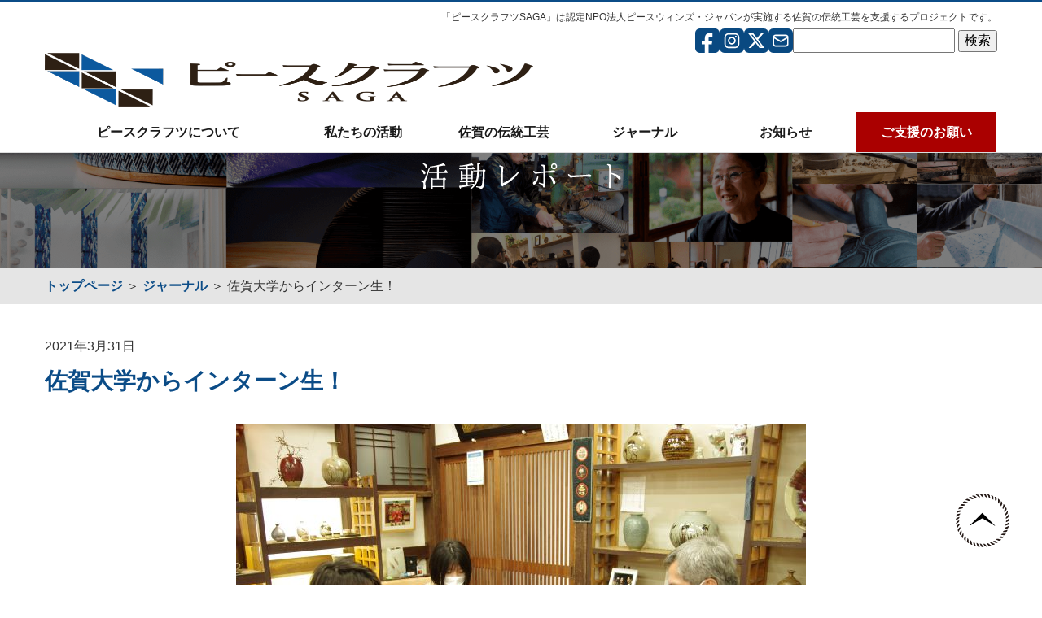

--- FILE ---
content_type: text/html; charset=UTF-8
request_url: https://crafts.peace-winds.org/2021/03/31/internship_kimurasan/
body_size: 53838
content:
<!DOCTYPE html><html lang="ja"><head><script data-no-optimize="1">var litespeed_docref=sessionStorage.getItem("litespeed_docref");litespeed_docref&&(Object.defineProperty(document,"referrer",{get:function(){return litespeed_docref}}),sessionStorage.removeItem("litespeed_docref"));</script>  <script type="litespeed/javascript">(function(w,d,s,l,i){w[l]=w[l]||[];w[l].push({'gtm.start':new Date().getTime(),event:'gtm.js'});var f=d.getElementsByTagName(s)[0],j=d.createElement(s),dl=l!='dataLayer'?'&l='+l:'';j.async=!0;j.src='https://www.googletagmanager.com/gtm.js?id='+i+dl;f.parentNode.insertBefore(j,f)})(window,document,'script','dataLayer','GTM-PG8CHTV')</script> <meta charset="UTF-8"><meta http-equiv="X-UA-Compatible" content="IE=edge"><meta name="viewport" content="width=device-width,initial-scale=1"><meta name="google-site-verification" content="tZmhW68AvSRSYEwXELgXMACu2ExSmfExK498CXwzujk" /><title>佐賀大学からインターン生！ - ピースクラフツSAGA</title><meta name="description" content="2月から3月いっぱいまで、インターンとして佐賀大学1年生の木村さんが私たちをサポートしてくれています。"/><meta name="robots" content="follow, index, max-snippet:-1, max-video-preview:-1, max-image-preview:large"/><link rel="canonical" href="https://crafts.peace-winds.org/2021/03/31/internship_kimurasan/" /><meta property="og:locale" content="ja_JP" /><meta property="og:type" content="article" /><meta property="og:title" content="佐賀大学からインターン生！ - ピースクラフツSAGA" /><meta property="og:description" content="2月から3月いっぱいまで、インターンとして佐賀大学1年生の木村さんが私たちをサポートしてくれています。" /><meta property="og:url" content="https://crafts.peace-winds.org/2021/03/31/internship_kimurasan/" /><meta property="og:site_name" content="伝統工芸の作り手と使い手を繋ぐ｜佐賀の事業者の皆さんを支援するピースクラフツ" /><meta property="article:publisher" content="https://www.facebook.com/pwj.saga" /><meta property="article:section" content="ジャーナル" /><meta property="og:image" content="https://crafts-peace-winds-org.s3.ap-northeast-1.amazonaws.com/wp-content/uploads/2021/03/29120029/IMGP9760.jpg" /><meta property="og:image:secure_url" content="https://crafts-peace-winds-org.s3.ap-northeast-1.amazonaws.com/wp-content/uploads/2021/03/29120029/IMGP9760.jpg" /><meta property="og:image:width" content="700" /><meta property="og:image:height" content="464" /><meta property="og:image:alt" content="佐賀大学からインターン生！" /><meta property="og:image:type" content="image/jpeg" /><meta property="article:published_time" content="2021-03-31T15:21:19+09:00" /><meta name="twitter:card" content="summary_large_image" /><meta name="twitter:title" content="佐賀大学からインターン生！ - ピースクラフツSAGA" /><meta name="twitter:description" content="2月から3月いっぱいまで、インターンとして佐賀大学1年生の木村さんが私たちをサポートしてくれています。" /><meta name="twitter:site" content="@peacecraftssaga" /><meta name="twitter:creator" content="@peacecraftssaga" /><meta name="twitter:image" content="https://crafts-peace-winds-org.s3.ap-northeast-1.amazonaws.com/wp-content/uploads/2021/03/29120029/IMGP9760.jpg" /><meta name="twitter:label1" content="によって書かれた" /><meta name="twitter:data1" content="wppeace-crafts" /><meta name="twitter:label2" content="読む時間" /><meta name="twitter:data2" content="一分未満" /> <script type="application/ld+json" class="rank-math-schema-pro">{"@context":"https://schema.org","@graph":[{"@type":"Place","@id":"https://crafts.peace-winds.org/#place","address":{"@type":"PostalAddress","streetAddress":"1-3-5 \u307e\u308b\u306a\u304b\u30d3\u30eb6F","addressLocality":"\u4f50\u8cc0\u5e02\u677e\u539f","addressRegion":"\u4f50\u8cc0\u770c","postalCode":"840-0831","addressCountry":"JP"}},{"@type":"Organization","@id":"https://crafts.peace-winds.org/#organization","name":"\u7279\u5b9a\u975e\u55b6\u5229\u6d3b\u52d5\u6cd5\u4eba\u30d4\u30fc\u30b9\u30a6\u30a3\u30f3\u30ba\u30fb\u30b8\u30e3\u30d1\u30f3","url":"https://crafts.peace-winds.org","sameAs":["https://www.facebook.com/pwj.saga","https://twitter.com/peacecraftssaga","https://www.instagram.com/peacecrafts_saga_pwj"],"address":{"@type":"PostalAddress","streetAddress":"1-3-5 \u307e\u308b\u306a\u304b\u30d3\u30eb6F","addressLocality":"\u4f50\u8cc0\u5e02\u677e\u539f","addressRegion":"\u4f50\u8cc0\u770c","postalCode":"840-0831","addressCountry":"JP"},"contactPoint":[{"@type":"ContactPoint","telephone":"0120-252-176","contactType":"customer support"}],"location":{"@id":"https://crafts.peace-winds.org/#place"}},{"@type":"WebSite","@id":"https://crafts.peace-winds.org/#website","url":"https://crafts.peace-winds.org","name":"\u4f1d\u7d71\u5de5\u82b8\u306e\u4f5c\u308a\u624b\u3068\u4f7f\u3044\u624b\u3092\u7e4b\u3050\uff5c\u4f50\u8cc0\u306e\u4e8b\u696d\u8005\u306e\u7686\u3055\u3093\u3092\u652f\u63f4\u3059\u308b\u30d4\u30fc\u30b9\u30af\u30e9\u30d5\u30c4","alternateName":"Peace Crafts Saga Project","publisher":{"@id":"https://crafts.peace-winds.org/#organization"},"inLanguage":"ja"},{"@type":"ImageObject","@id":"https://crafts-peace-winds-org.s3.ap-northeast-1.amazonaws.com/wp-content/uploads/2021/03/29120029/IMGP9760.jpg","url":"https://crafts-peace-winds-org.s3.ap-northeast-1.amazonaws.com/wp-content/uploads/2021/03/29120029/IMGP9760.jpg","width":"700","height":"464","inLanguage":"ja"},{"@type":"BreadcrumbList","@id":"https://crafts.peace-winds.org/2021/03/31/internship_kimurasan/#breadcrumb","itemListElement":[{"@type":"ListItem","position":"1","item":{"@id":"https://crafts.peace-winds.org","name":"\u30db\u30fc\u30e0"}},{"@type":"ListItem","position":"2","item":{"@id":"https://crafts.peace-winds.org/2021/03/31/internship_kimurasan/","name":"\u4f50\u8cc0\u5927\u5b66\u304b\u3089\u30a4\u30f3\u30bf\u30fc\u30f3\u751f\uff01"}}]},{"@type":"WebPage","@id":"https://crafts.peace-winds.org/2021/03/31/internship_kimurasan/#webpage","url":"https://crafts.peace-winds.org/2021/03/31/internship_kimurasan/","name":"\u4f50\u8cc0\u5927\u5b66\u304b\u3089\u30a4\u30f3\u30bf\u30fc\u30f3\u751f\uff01 - \u30d4\u30fc\u30b9\u30af\u30e9\u30d5\u30c4SAGA","datePublished":"2021-03-31T15:21:19+09:00","dateModified":"2021-03-31T15:21:19+09:00","isPartOf":{"@id":"https://crafts.peace-winds.org/#website"},"primaryImageOfPage":{"@id":"https://crafts-peace-winds-org.s3.ap-northeast-1.amazonaws.com/wp-content/uploads/2021/03/29120029/IMGP9760.jpg"},"inLanguage":"ja","breadcrumb":{"@id":"https://crafts.peace-winds.org/2021/03/31/internship_kimurasan/#breadcrumb"}},{"@type":"Person","@id":"https://crafts.peace-winds.org/author/wppeace-crafts/","name":"wppeace-crafts","url":"https://crafts.peace-winds.org/author/wppeace-crafts/","image":{"@type":"ImageObject","@id":"//crafts.peace-winds.org/wp-content/litespeed/avatar/930bc4c021f9870ed804a792d66784e3.jpg?ver=1769486737","url":"//crafts.peace-winds.org/wp-content/litespeed/avatar/930bc4c021f9870ed804a792d66784e3.jpg?ver=1769486737","caption":"wppeace-crafts","inLanguage":"ja"},"worksFor":{"@id":"https://crafts.peace-winds.org/#organization"}},{"@type":"NewsArticle","headline":"\u4f50\u8cc0\u5927\u5b66\u304b\u3089\u30a4\u30f3\u30bf\u30fc\u30f3\u751f\uff01 - \u30d4\u30fc\u30b9\u30af\u30e9\u30d5\u30c4SAGA","datePublished":"2021-03-31T15:21:19+09:00","dateModified":"2021-03-31T15:21:19+09:00","author":{"@id":"https://crafts.peace-winds.org/author/wppeace-crafts/","name":"wppeace-crafts"},"publisher":{"@id":"https://crafts.peace-winds.org/#organization"},"description":"2\u6708\u304b\u30893\u6708\u3044\u3063\u3071\u3044\u307e\u3067\u3001\u30a4\u30f3\u30bf\u30fc\u30f3\u3068\u3057\u3066\u4f50\u8cc0\u5927\u5b661\u5e74\u751f\u306e\u6728\u6751\u3055\u3093\u304c\u79c1\u305f\u3061\u3092\u30b5\u30dd\u30fc\u30c8\u3057\u3066\u304f\u308c\u3066\u3044\u307e\u3059\u3002","copyrightYear":"2021","copyrightHolder":{"@id":"https://crafts.peace-winds.org/#organization"},"name":"\u4f50\u8cc0\u5927\u5b66\u304b\u3089\u30a4\u30f3\u30bf\u30fc\u30f3\u751f\uff01 - \u30d4\u30fc\u30b9\u30af\u30e9\u30d5\u30c4SAGA","@id":"https://crafts.peace-winds.org/2021/03/31/internship_kimurasan/#richSnippet","isPartOf":{"@id":"https://crafts.peace-winds.org/2021/03/31/internship_kimurasan/#webpage"},"image":{"@id":"https://crafts-peace-winds-org.s3.ap-northeast-1.amazonaws.com/wp-content/uploads/2021/03/29120029/IMGP9760.jpg"},"inLanguage":"ja","mainEntityOfPage":{"@id":"https://crafts.peace-winds.org/2021/03/31/internship_kimurasan/#webpage"}}]}</script> <link rel="alternate" type="application/rss+xml" title="ピースクラフツSAGA &raquo; 佐賀大学からインターン生！ のコメントのフィード" href="https://crafts.peace-winds.org/2021/03/31/internship_kimurasan/feed/" /><link data-optimized="2" rel="stylesheet" href="//crafts.peace-winds.org/wp-content/litespeed/css/0f59b2eeab391e427ce863ed96da1376.css?ver=aeab9" /><style id='classic-theme-styles-inline-css' type='text/css'>/*! This file is auto-generated */
.wp-block-button__link{color:#fff;background-color:#32373c;border-radius:9999px;box-shadow:none;text-decoration:none;padding:calc(.667em + 2px) calc(1.333em + 2px);font-size:1.125em}.wp-block-file__button{background:#32373c;color:#fff;text-decoration:none}</style><style id='global-styles-inline-css' type='text/css'>:root{--wp--preset--aspect-ratio--square: 1;--wp--preset--aspect-ratio--4-3: 4/3;--wp--preset--aspect-ratio--3-4: 3/4;--wp--preset--aspect-ratio--3-2: 3/2;--wp--preset--aspect-ratio--2-3: 2/3;--wp--preset--aspect-ratio--16-9: 16/9;--wp--preset--aspect-ratio--9-16: 9/16;--wp--preset--color--black: #000000;--wp--preset--color--cyan-bluish-gray: #abb8c3;--wp--preset--color--white: #ffffff;--wp--preset--color--pale-pink: #f78da7;--wp--preset--color--vivid-red: #cf2e2e;--wp--preset--color--luminous-vivid-orange: #ff6900;--wp--preset--color--luminous-vivid-amber: #fcb900;--wp--preset--color--light-green-cyan: #7bdcb5;--wp--preset--color--vivid-green-cyan: #00d084;--wp--preset--color--pale-cyan-blue: #8ed1fc;--wp--preset--color--vivid-cyan-blue: #0693e3;--wp--preset--color--vivid-purple: #9b51e0;--wp--preset--gradient--vivid-cyan-blue-to-vivid-purple: linear-gradient(135deg,rgba(6,147,227,1) 0%,rgb(155,81,224) 100%);--wp--preset--gradient--light-green-cyan-to-vivid-green-cyan: linear-gradient(135deg,rgb(122,220,180) 0%,rgb(0,208,130) 100%);--wp--preset--gradient--luminous-vivid-amber-to-luminous-vivid-orange: linear-gradient(135deg,rgba(252,185,0,1) 0%,rgba(255,105,0,1) 100%);--wp--preset--gradient--luminous-vivid-orange-to-vivid-red: linear-gradient(135deg,rgba(255,105,0,1) 0%,rgb(207,46,46) 100%);--wp--preset--gradient--very-light-gray-to-cyan-bluish-gray: linear-gradient(135deg,rgb(238,238,238) 0%,rgb(169,184,195) 100%);--wp--preset--gradient--cool-to-warm-spectrum: linear-gradient(135deg,rgb(74,234,220) 0%,rgb(151,120,209) 20%,rgb(207,42,186) 40%,rgb(238,44,130) 60%,rgb(251,105,98) 80%,rgb(254,248,76) 100%);--wp--preset--gradient--blush-light-purple: linear-gradient(135deg,rgb(255,206,236) 0%,rgb(152,150,240) 100%);--wp--preset--gradient--blush-bordeaux: linear-gradient(135deg,rgb(254,205,165) 0%,rgb(254,45,45) 50%,rgb(107,0,62) 100%);--wp--preset--gradient--luminous-dusk: linear-gradient(135deg,rgb(255,203,112) 0%,rgb(199,81,192) 50%,rgb(65,88,208) 100%);--wp--preset--gradient--pale-ocean: linear-gradient(135deg,rgb(255,245,203) 0%,rgb(182,227,212) 50%,rgb(51,167,181) 100%);--wp--preset--gradient--electric-grass: linear-gradient(135deg,rgb(202,248,128) 0%,rgb(113,206,126) 100%);--wp--preset--gradient--midnight: linear-gradient(135deg,rgb(2,3,129) 0%,rgb(40,116,252) 100%);--wp--preset--font-size--small: 13px;--wp--preset--font-size--medium: 20px;--wp--preset--font-size--large: 36px;--wp--preset--font-size--x-large: 42px;--wp--preset--spacing--20: 0.44rem;--wp--preset--spacing--30: 0.67rem;--wp--preset--spacing--40: 1rem;--wp--preset--spacing--50: 1.5rem;--wp--preset--spacing--60: 2.25rem;--wp--preset--spacing--70: 3.38rem;--wp--preset--spacing--80: 5.06rem;--wp--preset--shadow--natural: 6px 6px 9px rgba(0, 0, 0, 0.2);--wp--preset--shadow--deep: 12px 12px 50px rgba(0, 0, 0, 0.4);--wp--preset--shadow--sharp: 6px 6px 0px rgba(0, 0, 0, 0.2);--wp--preset--shadow--outlined: 6px 6px 0px -3px rgba(255, 255, 255, 1), 6px 6px rgba(0, 0, 0, 1);--wp--preset--shadow--crisp: 6px 6px 0px rgba(0, 0, 0, 1);}:where(.is-layout-flex){gap: 0.5em;}:where(.is-layout-grid){gap: 0.5em;}body .is-layout-flex{display: flex;}.is-layout-flex{flex-wrap: wrap;align-items: center;}.is-layout-flex > :is(*, div){margin: 0;}body .is-layout-grid{display: grid;}.is-layout-grid > :is(*, div){margin: 0;}:where(.wp-block-columns.is-layout-flex){gap: 2em;}:where(.wp-block-columns.is-layout-grid){gap: 2em;}:where(.wp-block-post-template.is-layout-flex){gap: 1.25em;}:where(.wp-block-post-template.is-layout-grid){gap: 1.25em;}.has-black-color{color: var(--wp--preset--color--black) !important;}.has-cyan-bluish-gray-color{color: var(--wp--preset--color--cyan-bluish-gray) !important;}.has-white-color{color: var(--wp--preset--color--white) !important;}.has-pale-pink-color{color: var(--wp--preset--color--pale-pink) !important;}.has-vivid-red-color{color: var(--wp--preset--color--vivid-red) !important;}.has-luminous-vivid-orange-color{color: var(--wp--preset--color--luminous-vivid-orange) !important;}.has-luminous-vivid-amber-color{color: var(--wp--preset--color--luminous-vivid-amber) !important;}.has-light-green-cyan-color{color: var(--wp--preset--color--light-green-cyan) !important;}.has-vivid-green-cyan-color{color: var(--wp--preset--color--vivid-green-cyan) !important;}.has-pale-cyan-blue-color{color: var(--wp--preset--color--pale-cyan-blue) !important;}.has-vivid-cyan-blue-color{color: var(--wp--preset--color--vivid-cyan-blue) !important;}.has-vivid-purple-color{color: var(--wp--preset--color--vivid-purple) !important;}.has-black-background-color{background-color: var(--wp--preset--color--black) !important;}.has-cyan-bluish-gray-background-color{background-color: var(--wp--preset--color--cyan-bluish-gray) !important;}.has-white-background-color{background-color: var(--wp--preset--color--white) !important;}.has-pale-pink-background-color{background-color: var(--wp--preset--color--pale-pink) !important;}.has-vivid-red-background-color{background-color: var(--wp--preset--color--vivid-red) !important;}.has-luminous-vivid-orange-background-color{background-color: var(--wp--preset--color--luminous-vivid-orange) !important;}.has-luminous-vivid-amber-background-color{background-color: var(--wp--preset--color--luminous-vivid-amber) !important;}.has-light-green-cyan-background-color{background-color: var(--wp--preset--color--light-green-cyan) !important;}.has-vivid-green-cyan-background-color{background-color: var(--wp--preset--color--vivid-green-cyan) !important;}.has-pale-cyan-blue-background-color{background-color: var(--wp--preset--color--pale-cyan-blue) !important;}.has-vivid-cyan-blue-background-color{background-color: var(--wp--preset--color--vivid-cyan-blue) !important;}.has-vivid-purple-background-color{background-color: var(--wp--preset--color--vivid-purple) !important;}.has-black-border-color{border-color: var(--wp--preset--color--black) !important;}.has-cyan-bluish-gray-border-color{border-color: var(--wp--preset--color--cyan-bluish-gray) !important;}.has-white-border-color{border-color: var(--wp--preset--color--white) !important;}.has-pale-pink-border-color{border-color: var(--wp--preset--color--pale-pink) !important;}.has-vivid-red-border-color{border-color: var(--wp--preset--color--vivid-red) !important;}.has-luminous-vivid-orange-border-color{border-color: var(--wp--preset--color--luminous-vivid-orange) !important;}.has-luminous-vivid-amber-border-color{border-color: var(--wp--preset--color--luminous-vivid-amber) !important;}.has-light-green-cyan-border-color{border-color: var(--wp--preset--color--light-green-cyan) !important;}.has-vivid-green-cyan-border-color{border-color: var(--wp--preset--color--vivid-green-cyan) !important;}.has-pale-cyan-blue-border-color{border-color: var(--wp--preset--color--pale-cyan-blue) !important;}.has-vivid-cyan-blue-border-color{border-color: var(--wp--preset--color--vivid-cyan-blue) !important;}.has-vivid-purple-border-color{border-color: var(--wp--preset--color--vivid-purple) !important;}.has-vivid-cyan-blue-to-vivid-purple-gradient-background{background: var(--wp--preset--gradient--vivid-cyan-blue-to-vivid-purple) !important;}.has-light-green-cyan-to-vivid-green-cyan-gradient-background{background: var(--wp--preset--gradient--light-green-cyan-to-vivid-green-cyan) !important;}.has-luminous-vivid-amber-to-luminous-vivid-orange-gradient-background{background: var(--wp--preset--gradient--luminous-vivid-amber-to-luminous-vivid-orange) !important;}.has-luminous-vivid-orange-to-vivid-red-gradient-background{background: var(--wp--preset--gradient--luminous-vivid-orange-to-vivid-red) !important;}.has-very-light-gray-to-cyan-bluish-gray-gradient-background{background: var(--wp--preset--gradient--very-light-gray-to-cyan-bluish-gray) !important;}.has-cool-to-warm-spectrum-gradient-background{background: var(--wp--preset--gradient--cool-to-warm-spectrum) !important;}.has-blush-light-purple-gradient-background{background: var(--wp--preset--gradient--blush-light-purple) !important;}.has-blush-bordeaux-gradient-background{background: var(--wp--preset--gradient--blush-bordeaux) !important;}.has-luminous-dusk-gradient-background{background: var(--wp--preset--gradient--luminous-dusk) !important;}.has-pale-ocean-gradient-background{background: var(--wp--preset--gradient--pale-ocean) !important;}.has-electric-grass-gradient-background{background: var(--wp--preset--gradient--electric-grass) !important;}.has-midnight-gradient-background{background: var(--wp--preset--gradient--midnight) !important;}.has-small-font-size{font-size: var(--wp--preset--font-size--small) !important;}.has-medium-font-size{font-size: var(--wp--preset--font-size--medium) !important;}.has-large-font-size{font-size: var(--wp--preset--font-size--large) !important;}.has-x-large-font-size{font-size: var(--wp--preset--font-size--x-large) !important;}
:where(.wp-block-post-template.is-layout-flex){gap: 1.25em;}:where(.wp-block-post-template.is-layout-grid){gap: 1.25em;}
:where(.wp-block-columns.is-layout-flex){gap: 2em;}:where(.wp-block-columns.is-layout-grid){gap: 2em;}
:root :where(.wp-block-pullquote){font-size: 1.5em;line-height: 1.6;}</style> <script type="litespeed/javascript" data-src="https://crafts.peace-winds.org/wp/wp-includes/js/jquery/jquery.min.js" id="jquery-core-js"></script> <link rel="https://api.w.org/" href="https://crafts.peace-winds.org/wp-json/" /><link rel="alternate" title="JSON" type="application/json" href="https://crafts.peace-winds.org/wp-json/wp/v2/posts/6987" /><link rel="EditURI" type="application/rsd+xml" title="RSD" href="https://crafts.peace-winds.org/wp/xmlrpc.php?rsd" /><link rel='shortlink' href='https://crafts.peace-winds.org/?p=6987' /><link rel="alternate" title="oEmbed (JSON)" type="application/json+oembed" href="https://crafts.peace-winds.org/wp-json/oembed/1.0/embed?url=https%3A%2F%2Fcrafts.peace-winds.org%2F2021%2F03%2F31%2Finternship_kimurasan%2F" /><link rel="alternate" title="oEmbed (XML)" type="text/xml+oembed" href="https://crafts.peace-winds.org/wp-json/oembed/1.0/embed?url=https%3A%2F%2Fcrafts.peace-winds.org%2F2021%2F03%2F31%2Finternship_kimurasan%2F&#038;format=xml" /><style type="text/css" id="wp-custom-css">.wp-block-image figcaption{
	font-size: 11px;
	color: grey;
}
.profile_area .text-center .btn01{
	max-width: 80%;
	margin:0 auto;
}</style> <script type="litespeed/javascript" data-src="https://ajax.googleapis.com/ajax/libs/jquery/1.11.3/jquery.min.js"></script> <!-- [if lt IE 9]> <script src="https://oss.maxcdn.com/html5shiv/3.7.2/html5shiv.min.js"></script> <script src="https://oss.maxcdn.com/respond/1.4.2/respond.min.js"></script> <![endif] --><style>.gnavi_li3{ width: 26%;}
    .gnavi_li4{ width: 14.8%;}
    .gnavi{ border-bottom: 1px solid #ddd;}
    .gnavi > ul{ margin-top: 10px;}
    .gnavi ul li{ display: table; float: left;}
    .gnavi ul li a{ display: table-cell; height: auto !important; vertical-align: middle; line-height: 120%; color:#1a1a1a; text-align: center !important; width: 100%; font-weight: bold; font-size: 16px !important; padding: 15px 2px !important;}
    .gnavi ul li a:hover{ color:#fff; background:#0B4C87;}
    /*----------------------------------*/
    .menu { position: relative; width: 100%;}
    .menu > li a { display: block; color: #fff;}
    .menu > li a:hover { color: #999;}
    ul.menu__second-level { visibility: hidden; opacity: 0; z-index: 1;}
    ul.menu__third-level { visibility: hidden; opacity: 0;}
    ul.menu__fourth-level { visibility: hidden; opacity: 0;}
    .menu > li:hover { -webkit-transition: all .5s; transition: all .5s;}
    .menu__second-level li {border-top: 1px solid #111;}
    .menu__third-level li { border-top: 1px solid #111;}
    .menu__second-level li a:hover { background: #111;}
    .menu__third-level li a:hover { background: #2a1f1f;}
    .menu__fourth-level li a:hover { background: #1d0f0f;}
    .gnavi ul li ul li{ width: 100%; }
    .gnavi ul li ul li a{ display: block !important; font-weight:100; text-align: left !important;}
    .gnavi ul li a{ display: block !important;}
    .gnavi ul li.menu_support a{background-color: #a00; color: #fff;}
    .gnavi ul li.menu_support:hover a{background-color:rgba(221,0,0,0.8);}
    .gnavi ul li.menu_support:hover{background-image: none;}
    /* floatクリア */
    .menu:before,.menu:after {content: " ";display: table;}
    .menu:after {clear: both;}
    .menu {*zoom: 1;}
    .menu > li.menu__single { position: relative;}
    li.menu__single ul.menu__second-level { position: absolute; top: 40px; width: 100%; background: #fff; -webkit-transition: all .2s ease; transition: all .2s ease;}
    li.menu__single:hover ul.menu__second-level { top: 50px; visibility: visible; opacity: 1;}
    .footer{ background: #E5E5E5; padding: 45px 10px; text-align: center;}
    .footer_navi{ width: 980px; max-width: 100%; margin: 0 auto;}
    .footer_navi li{ float: left; padding: 0 12px; border-right: 1px solid #333; margin: 5px 0;}
    .footer_navi li a{ color:#333; display: inline-block; font-size: 14px;}
    .footer_navi li:last-child{border-right:none;}
    .footer_navi li a:hover{ text-decoration: underline;}
    .footer_info{ width: 600px; margin: 0 auto; max-width: 100%;}
    .footer_info .col8{ text-align: left;}
    .footer_info .col8 p{ font-size: 14px;}
    .footer_hr{ width:960px; max-width: 100%; height:5px; margin: 0 auto 30px auto; border-bottom: 1px solid #999;}
    .copyright{ background:#4E4E4E; padding: 10px; text-align: center}
    .copyright p{ font-size: 12px;color:#fff;}
    .blank_icon{ background: url(/wp-content/themes/PeaceCraftsTheme/img/blank_icon.png) right center no-repeat;padding-right: 12px;}
    .header .fl{ margin-right: 10px;}
    .header .get_search_form{display: flex; flex-direction:row-reverse; justify-content: end; align-items: center; gap: 25px;}
    .sns_list{display: flex; gap: 5%;}
    .sns_list .box{width: 30px; height: auto;}
    .sns_list .box a{display: flex; align-items: center; justify-content: center;}
    .header_links{ display: inline-block; padding: 10px 5px;}
    .header_btn1{ display: inline-block; padding:5px 10px; margin-right: 5px; font-weight: bold; color:#333; border-bottom: 1px solid #fff;}
    .header_btn1:hover{color:#0b4c87; border-bottom: 1px solid #0b4c87;}
    .header_btn2{ display: inline-block; padding:5px 15px; margin-right: 5px; border: 1px solid #0b4c87; color:#0b4c87; border-radius: 5px; background: #fff;}
    .header_btn2:hover{ color:#fff; background: #0b4c87;}
    .header_btn3{ display: inline-block; padding:5px 15px; margin-right: 5px; border: 1px solid #A50000; color:#A50000; border-radius: 5px; background: #fff;}
    .header_btn3:hover{ color:#fff; background: #A50000;}
    .header{}
    .gnavi{position: relative!important; background: #fff; z-index: 5;}
    .sp_navi{ position: fixed !important;}
    .fixed{position: fixed !important;top:0; left: 0; width: 100%; z-index: 99;}
    .maine_visual{ margin-top: 130px;}
    .header_menu01 a{ display: block; text-align: center; padding: 5px;}
    .header_menu01-1,.header_menu01-2{ border: 2px solid #0b4c87; border-radius: 5px; color:#0b4c87;}
    .header_menu01-3{ border: 2px solid #004E2B; border-radius: 5px; color:#004E2B;}
    .header_menu01-1:hover,.header_menu01-2:hover{color:#fff; background:#0b4c87;}
    .header_menu01-3:hover{color:#fff; background:#004E2B;}
    .mb5{ margin-bottom: 5px !important;}
    .screen-reader-text{ display: none;}
    .searchform{ display: inline-block; float: right;}
    .search_nav{ padding: 2px 10px; display: inline-block; margin-right: 5px; font-size: 14px;}
    .menu__second-level li{ position: relative;}
    .livelihood ul{ display: none; text-align: center;}
    .livelihood:hover ul{ display: block; position: absolute; left:173px;top:0; background: #fff; width: 173px;}
    .livelihood1{pointer-events: none;}
    .gnavi ul li ul li a{ padding: 15px 5px !important;}
    .search_inner {display:flex; justify-content: center;}
    /*--pc2------------------------------*/
    @media screen and (max-width: 1170px)
    {
      .header .fs12{ font-size: 10px !important;}
      .gnavi ul li a{font-size: 13px !important;}
      li.menu__single:hover ul.menu__second-level { top: 40px; visibility: visible; opacity: 1;}
      .livelihood:hover ul{ left:145px;}
    }
    /*--tb------------------------------*/
    @media screen and (max-width: 980px)
    {
      .header{padding-bottom: 15px;}
      .header .fl{ max-width: 40%; display: inline-block;}
      .gnavi{}
      .sp_navi{ position: fixed !important;}
      .maine_visual{ margin-top: 130px;}
      .header .get_search_form{ flex-direction: column; justify-content: end; align-items: end; gap: 10px;}
      .top_text{ height: 15px;}
      .livelihood:hover ul{ left:106px;}
    }
    /*--sp------------------------------*/
    @media screen and (max-width: 719px)
    {
      .header{padding-bottom: 0;}
      .header .fl{ max-width: 100%;}
      .footer_navi{ border-right: 1px solid #E5E5E5; border-top: 1px solid #E5E5E5;}
      .footer_navi li{ width: 50%; margin:0; padding: 0; border-right: none;}
      .footer_navi li a{ width: 100%; display: block; padding: 15px 0px; border-bottom: 1px solid #E5E5E5; color:#fff;border-right: 1px solid #E5E5E5; background-color:#0B4C87; font-size: 90%;}
      .footer_info .col4{ margin-bottom: 20px;}
      .footer_info .col4,.footer_info .col8{ width: 100% !important; text-align: center;}
      .footer_navi_sp_w100{ width: 100% !important;}
      .footer_navi .blank_icon{ background: url(/wp-content/themes/PeaceCraftsTheme/img/blank_icon_white.png) 95% center no-repeat #0B4C87;}
      .header{position: fixed !important;top:0; left: 0; width: 100%;}
      .sp_navi{ position: fixed !important;}
      .sp_navi li .support_btn{ background-color: #a00;}
      .sp_navi li:hover .support_btn{ background-color:rgba(221,0,0,0.8);}
      .maine_visual{ margin-top: 96px;}
      .top_text{ display: block; width: 100%;}
      .top_text *{ font-size: 10px !important;}
      .header .inner .fr{ float: none;}
      .top_text{ height: auto;}
      .header .get_search_form{ display: none;}
      .get_search_form_sp{ background: #fff; padding: 15px; display: flex; justify-content: center; flex-direction: column; gap: 10px;}
      .get_search_form_sp .sns_list{justify-content: center; gap: 3%;}
      .sp_navi ul li.w100{ width: 100% !important;}
    }</style> <script type="litespeed/javascript">$(function(){$("#ACMENU .hamburger").on("click",function(){$(".sp_navi").toggle(500);$(".hamburger").toggleClass("active");$(".bg").toggleClass("black")});var topBtn=$('#page-top');topBtn.hide();$(window).scroll(function(){if($(this).scrollTop()>100){topBtn.fadeIn()}else{topBtn.fadeOut()}});var topBtn2=$('.page-top');topBtn2.click(function(){$('body,html').animate({scrollTop:0},500);return!1})})</script> </head><body><noscript><iframe data-lazyloaded="1" src="about:blank" data-litespeed-src="https://www.googletagmanager.com/ns.html?id=GTM-PG8CHTV"
height="0" width="0" style="display:none;visibility:hidden"></iframe></noscript><div id="fb-root"></div> <script type="litespeed/javascript">(function(d,s,id){var js,fjs=d.getElementsByTagName(s)[0];if(d.getElementById(id))return;js=d.createElement(s);js.id=id;js.src="//connect.facebook.net/ja_JP/sdk.js#xfbml=1&version=v2.9";fjs.parentNode.insertBefore(js,fjs)}(document,'script','facebook-jssdk'))</script> <div class="fixed"><div class="header"><div class="inner"><div class="top_text fr"><div class="fs12 mb5 oh">
「ピースクラフツSAGA」は認定NPO法人ピースウィンズ・ジャパンが実施する佐賀の伝統工芸を支援するプロジェクトです。</div><div class="text-right get_search_form"><form role="search" method="get" id="searchform" class="searchform" action="https://crafts.peace-winds.org/"><div>
<label class="screen-reader-text" for="s">検索:</label>
<input type="text" value="" name="s" id="s" />
<input type="submit" id="searchsubmit" value="検索" /></div></form><div class="fr"><div class="sns_list"><div class="box"><a href="https://www.facebook.com/pwj.saga/" target="_blank"><img data-lazyloaded="1" src="[data-uri]" data-src="https://crafts.peace-winds.org/wp-content/themes/PeaceCraftsTheme/img/icon_01.svg" alt=""></a></div><div class="box"><a href="https://www.instagram.com/peacecrafts_saga_pwj/" target="_blank"><img data-lazyloaded="1" src="[data-uri]" data-src="https://crafts.peace-winds.org/wp-content/themes/PeaceCraftsTheme/img/icon_02.svg" alt=""></a></div><div class="box"><a href="https://x.com/peacecraftssaga" target="_blank"><img data-lazyloaded="1" src="[data-uri]" data-src="https://crafts.peace-winds.org/wp-content/themes/PeaceCraftsTheme/img/icon_03.svg" alt=""></a></div><div class="box"><a href="https://share.hsforms.com/1GJAks39FSPyZ5FmqGUn65wqisg1" target="_blank"><img data-lazyloaded="1" src="[data-uri]" data-src="https://crafts.peace-winds.org/wp-content/themes/PeaceCraftsTheme/img/icon_04.svg" alt=""></a></div></div></div></div></div><div class="fl">
<a href="https://crafts.peace-winds.org" class="header_logo" title="ピースクラフツSAGA">
<img data-lazyloaded="1" src="[data-uri]" width="600" height="66" data-src="https://crafts.peace-winds.org/wp-content/themes/PeaceCraftsTheme/img/header_logo2020.png?202004" alt="ピースクラフツSAGA"/>
</a></div><div id="ACMENU" class="sp"><div class="hamburger"></div></div></div></div><div class="sp_navi sp"><ul><li class="w100"><a href="/about" title="ピースクラフツについて">ピースクラフツについて</a></li><li class="w100"><a href="/activity" title="私たちの活動">私たちの活動</a></li><li class="w100"><a href="/traditional" title="佐賀の伝統工芸">佐賀の伝統工芸</a></li><li class="w100"><a href="/journal" title="ジャーナル">ジャーナル</a></li><li class="w100"><a href="/topic" title="お知らせ">お知らせ</a></li><li class="w100"><a href="/support" title="ご支援のお願い" class="support_btn">ご支援のお願い</a></li></ul><div class="get_search_form_sp oh"><div class="sns_list"><div class="box"><a href="https://www.facebook.com/pwj.saga/" target="_blank"><img data-lazyloaded="1" src="[data-uri]" data-src="https://crafts.peace-winds.org/wp-content/themes/PeaceCraftsTheme/img/icon_01.svg" alt=""></a></div><div class="box"><a href="https://www.instagram.com/peacecrafts_saga_pwj/" target="_blank"><img data-lazyloaded="1" src="[data-uri]" data-src="https://crafts.peace-winds.org/wp-content/themes/PeaceCraftsTheme/img/icon_02.svg" alt=""></a></div><div class="box"><a href="https://x.com/peacecraftssaga" target="_blank"><img data-lazyloaded="1" src="[data-uri]" data-src="https://crafts.peace-winds.org/wp-content/themes/PeaceCraftsTheme/img/icon_03.svg" alt=""></a></div><div class="box"><a href="https://share.hsforms.com/1GJAks39FSPyZ5FmqGUn65wqisg1" target="_blank"><img data-lazyloaded="1" src="[data-uri]" data-src="https://crafts.peace-winds.org/wp-content/themes/PeaceCraftsTheme/img/icon_04.svg" alt=""></a></div></div><div class="search_inner"><form role="search" method="get" id="searchform" class="searchform" action="https://crafts.peace-winds.org/"><div>
<label class="screen-reader-text" for="s">検索:</label>
<input type="text" value="" name="s" id="s" />
<input type="submit" id="searchsubmit" value="検索" /></div></form></div></div></div><div class="gnavi pc_tb"><div class="inner"><ul class="menu"><li class="gnavi_li3 menu__single">
<a href="/about" class="gnavi3" title="ピースクラフツについて">ピースクラフツについて</a></li><li class="gnavi_li4 menu__single">
<a href="/activity" class="gnavi4" title="私たちの活動">私たちの活動</a><ul class="menu__second-level"><li><a href="/subsidy" title="助成事業">助成事業</a></li><li><a href="/productdev" title="商品開発">商品開発</a></li></ul></li><li class="gnavi_li4 menu__single">
<a href="/traditional" class="gnavi4" title="佐賀の伝統工芸">佐賀の伝統工芸</a><ul class="menu__second-level"><li><a href="/maker" title="つくり手">つくり手</a></li><li><a href="/showroom" title="工房・ショールーム">工房・ショールーム</a></li><li class="livelihood">
<a href="#" title="伝統工芸のある暮らし" class="livelihood1">伝統工芸のある暮らし</a><ul><li><a href="/feature" title="私のお気に入り">私のお気に入り</a></li><li><a href="/living" title="暮らしで活きる工芸品">暮らしで活きる工芸品</a></li></ul></li><li><a href="/movie" title="動画で見る伝統工芸">動画で見る伝統工芸</a></li></ul></li><li class="gnavi_li4 menu__single">
<a href="/journal" class="gnavi4" title="ジャーナル">ジャーナル</a></li><li class="gnavi_li4 menu__single">
<a href="/topic" class="gnavi4" title="お知らせ">お知らせ</a></li><li class="gnavi_li4 menu__single menu_support">
<a href="/support" class="gnavi4" title="ご支援のお願い">ご支援のお願い</a></li></ul></div></div></div><div class="bg"></div><div class="maine_visual feature_MV"><div class="maine_visual_inner">
<img data-lazyloaded="1" src="[data-uri]" width="246" height="33" data-src="https://crafts.peace-winds.org/wp-content/themes/PeaceCraftsTheme/img/report_title.png" alt="ジャーナル" class="mb20"/></div></div><div class="breadcrumb mb40"><div class="inner">
<a href="https://crafts.peace-winds.org" title="トップページ">トップページ</a> ＞ <a href="https://crafts.peace-winds.org/journal" title="ジャーナル">ジャーナル</a> ＞ 佐賀大学からインターン生！</div></div><div class="inner report mb40"><div class="row"><div class="col12 feature mb40"><div class="w100">2021年3月31日</div><h1 class="color-kon fs28 fwb mb20">佐賀大学からインターン生！</h1><div class="thumb mb20">
<a href="https://crafts-peace-winds-org.s3.ap-northeast-1.amazonaws.com/wp-content/uploads/2021/03/29120029/IMGP9760.jpg" rel="lightbox">
<img data-lazyloaded="1" src="[data-uri]" width="700" height="464" data-src="https://crafts-peace-winds-org.s3.ap-northeast-1.amazonaws.com/wp-content/uploads/2021/03/29120029/IMGP9760.jpg" alt="IMGP9760" decoding="async" fetchpriority="high" data-srcset="https://crafts-peace-winds-org.s3.ap-northeast-1.amazonaws.com/wp-content/uploads/2021/03/29120029/IMGP9760.jpg 700w, https://crafts-peace-winds-org.s3.ap-northeast-1.amazonaws.com/wp-content/uploads/2021/03/29120029/IMGP9760-300x199.jpg 300w" data-sizes="(max-width: 700px) 100vw, 700px" title="佐賀大学からインターン生！ 1">             </a></div><div class="VisualEditor"><p>2月から3月いっぱいまで、インターンとして佐賀大学1年生の木村さんが私たちをサポートしてくれています。</p><p>現在、昨年のふるさと納税のご報告と、今年の方向性のお話のため工芸事業者さん訪問活動中。</p><p>木村さんも一緒に事業者さんを訪問しています。</p><p>焼き物を専攻予定という木村さん、ショールームに入るたびに「わあ～」と感嘆の声を上げ、興味津々です。</p><p>Photoshopを使っての写真修正も難なくこなしてくれます。</p><p>&nbsp;</p><p>いろいろな窯元さんを見て、将来どのようなものをつくるか夢を広げて欲しいですね。</p></div><div class="mb20"><div class="feature_footer">
<strong>ふるさと納税で伝統工芸を支援</strong><p class="mb10">
ピースウィンズ・ジャパンは佐賀県の「ふるさと納税」を活用して、佐賀の伝統工芸支援を行っています。ふるさと納税の返礼品に佐賀の伝統工芸品を選んでもらうことで、寄付者の方々に、伝統工芸の良さを再発見し、活動を支援していただくのが目的です。</p><div class="text-center furusato_banner01">
<a href="https://www.furusato-tax.jp/city/product/41001/106" target="_blank" title="ふるさと納税で伝統工芸を支援">
<img data-lazyloaded="1" src="[data-uri]" width="823" height="172" data-src="https://crafts.peace-winds.org/wp-content/themes/PeaceCraftsTheme/img/Dentou_banner.png" alt="ふるさと納税で伝統工芸を支援"/><p>ふるさと納税で伝統工芸を支援する</p>
</a></div></div></div></div></div></div><p id="page-top" class="pc_tb"><a href="#" class="page-top text-center"><img data-lazyloaded="1" src="[data-uri]" width="66" height="66" data-src="https://crafts.peace-winds.org/wp-content/themes/PeaceCraftsTheme/img/topup.png" alt=""/></a></p> <script type="litespeed/javascript">$(function(){$("table").wrap("<div class='scroll'></div>")})</script> <style>.feature{ position: relative;}
  .VisualEditor hr{ display: block; width: 100%;}
  .feature_header{ background: #1b68ad; padding:15px; color:#fff; font-size: 16px; margin-bottom: 20px; border: 4px solid #0B4C87;}
  .feature_footer{ background: #eee; padding:20px; width: 870px; max-width: 100%; margin: 40px auto 0 auto;}
  .feature_footer a{color:#0B4C87;}
  .feature_footer a:hover{ text-decoration: underline;}
  .feature_footer strong{ font-size: 20px; margin-bottom:5px; display: block;}</style><div class="footer oh"><p class="mb40">
<a href="https://crafts.peace-winds.org">
<img data-lazyloaded="1" src="[data-uri]" width="198" height="44" data-src="https://crafts.peace-winds.org/wp-content/themes/PeaceCraftsTheme/img/footer_logo.png" alt="ピースクラフツSAGA"/>
</a></p><ul class="footer_navi oh mb30"><li class="footer_navi_sp_w100"><a href="/about" title="ピースクラフツについて">ピースクラフツについて</a></li><li><a href="/activity" title="私たちの活動">私たちの活動</a></li><li><a href="/traditional" title="佐賀の伝統工芸">佐賀の伝統工芸</a></li><li><a href="/journal" title="ジャーナル">ジャーナル</a></li><li><a href="/topic" title="お知らせ">お知らせ</a></li><li class="footer_navi_sp_w100"><a href="/support" title="ご支援のお願い">ご支援のお願い</a></li><li ><a href="https://share.hsforms.com/1GQ5rCJiqTcycQt6P3lihqwqisg1" target="_blank"  class="blank_icon" title="お問い合わせ">お問い合わせ</a></li><li><a href="https://peace-winds.org/privacy" target="_blank" class="blank_icon" title="個人情報保護方針">個人情報保護方針</a></li></ul><div class="inner"><div class="footer_hr pc_tb"></div><div class="footer_info"><div class="row"><div class="col4">
<a href="https://peace-winds.org/" target="_blank" title="ピースウィンズ・ジャパン">
<img data-lazyloaded="1" src="[data-uri]" width="160" height="60" data-src="https://crafts.peace-winds.org/wp-content/themes/PeaceCraftsTheme/img/footer_pw_logo2023.png" alt="ピースウィンズ・ジャパン"/>
</a></div><div class="col8"><p>
ピースウィンズ・ジャパン　佐賀事務所<br>
〒840-0831 <br class="sp">佐賀県佐賀市松原1-3-5まるなかビル6F<br>
TEL：0952-20-1607　FAX:0952-20-1608<br>
営業時間　平日：9:00～18：00<br></p></div></div></div></div></div><div class="copyright"><p>© Peace Winds Japan, All rights Reserved.</p></div> <script data-no-optimize="1">window.lazyLoadOptions=Object.assign({},{threshold:300},window.lazyLoadOptions||{});!function(t,e){"object"==typeof exports&&"undefined"!=typeof module?module.exports=e():"function"==typeof define&&define.amd?define(e):(t="undefined"!=typeof globalThis?globalThis:t||self).LazyLoad=e()}(this,function(){"use strict";function e(){return(e=Object.assign||function(t){for(var e=1;e<arguments.length;e++){var n,a=arguments[e];for(n in a)Object.prototype.hasOwnProperty.call(a,n)&&(t[n]=a[n])}return t}).apply(this,arguments)}function o(t){return e({},at,t)}function l(t,e){return t.getAttribute(gt+e)}function c(t){return l(t,vt)}function s(t,e){return function(t,e,n){e=gt+e;null!==n?t.setAttribute(e,n):t.removeAttribute(e)}(t,vt,e)}function i(t){return s(t,null),0}function r(t){return null===c(t)}function u(t){return c(t)===_t}function d(t,e,n,a){t&&(void 0===a?void 0===n?t(e):t(e,n):t(e,n,a))}function f(t,e){et?t.classList.add(e):t.className+=(t.className?" ":"")+e}function _(t,e){et?t.classList.remove(e):t.className=t.className.replace(new RegExp("(^|\\s+)"+e+"(\\s+|$)")," ").replace(/^\s+/,"").replace(/\s+$/,"")}function g(t){return t.llTempImage}function v(t,e){!e||(e=e._observer)&&e.unobserve(t)}function b(t,e){t&&(t.loadingCount+=e)}function p(t,e){t&&(t.toLoadCount=e)}function n(t){for(var e,n=[],a=0;e=t.children[a];a+=1)"SOURCE"===e.tagName&&n.push(e);return n}function h(t,e){(t=t.parentNode)&&"PICTURE"===t.tagName&&n(t).forEach(e)}function a(t,e){n(t).forEach(e)}function m(t){return!!t[lt]}function E(t){return t[lt]}function I(t){return delete t[lt]}function y(e,t){var n;m(e)||(n={},t.forEach(function(t){n[t]=e.getAttribute(t)}),e[lt]=n)}function L(a,t){var o;m(a)&&(o=E(a),t.forEach(function(t){var e,n;e=a,(t=o[n=t])?e.setAttribute(n,t):e.removeAttribute(n)}))}function k(t,e,n){f(t,e.class_loading),s(t,st),n&&(b(n,1),d(e.callback_loading,t,n))}function A(t,e,n){n&&t.setAttribute(e,n)}function O(t,e){A(t,rt,l(t,e.data_sizes)),A(t,it,l(t,e.data_srcset)),A(t,ot,l(t,e.data_src))}function w(t,e,n){var a=l(t,e.data_bg_multi),o=l(t,e.data_bg_multi_hidpi);(a=nt&&o?o:a)&&(t.style.backgroundImage=a,n=n,f(t=t,(e=e).class_applied),s(t,dt),n&&(e.unobserve_completed&&v(t,e),d(e.callback_applied,t,n)))}function x(t,e){!e||0<e.loadingCount||0<e.toLoadCount||d(t.callback_finish,e)}function M(t,e,n){t.addEventListener(e,n),t.llEvLisnrs[e]=n}function N(t){return!!t.llEvLisnrs}function z(t){if(N(t)){var e,n,a=t.llEvLisnrs;for(e in a){var o=a[e];n=e,o=o,t.removeEventListener(n,o)}delete t.llEvLisnrs}}function C(t,e,n){var a;delete t.llTempImage,b(n,-1),(a=n)&&--a.toLoadCount,_(t,e.class_loading),e.unobserve_completed&&v(t,n)}function R(i,r,c){var l=g(i)||i;N(l)||function(t,e,n){N(t)||(t.llEvLisnrs={});var a="VIDEO"===t.tagName?"loadeddata":"load";M(t,a,e),M(t,"error",n)}(l,function(t){var e,n,a,o;n=r,a=c,o=u(e=i),C(e,n,a),f(e,n.class_loaded),s(e,ut),d(n.callback_loaded,e,a),o||x(n,a),z(l)},function(t){var e,n,a,o;n=r,a=c,o=u(e=i),C(e,n,a),f(e,n.class_error),s(e,ft),d(n.callback_error,e,a),o||x(n,a),z(l)})}function T(t,e,n){var a,o,i,r,c;t.llTempImage=document.createElement("IMG"),R(t,e,n),m(c=t)||(c[lt]={backgroundImage:c.style.backgroundImage}),i=n,r=l(a=t,(o=e).data_bg),c=l(a,o.data_bg_hidpi),(r=nt&&c?c:r)&&(a.style.backgroundImage='url("'.concat(r,'")'),g(a).setAttribute(ot,r),k(a,o,i)),w(t,e,n)}function G(t,e,n){var a;R(t,e,n),a=e,e=n,(t=Et[(n=t).tagName])&&(t(n,a),k(n,a,e))}function D(t,e,n){var a;a=t,(-1<It.indexOf(a.tagName)?G:T)(t,e,n)}function S(t,e,n){var a;t.setAttribute("loading","lazy"),R(t,e,n),a=e,(e=Et[(n=t).tagName])&&e(n,a),s(t,_t)}function V(t){t.removeAttribute(ot),t.removeAttribute(it),t.removeAttribute(rt)}function j(t){h(t,function(t){L(t,mt)}),L(t,mt)}function F(t){var e;(e=yt[t.tagName])?e(t):m(e=t)&&(t=E(e),e.style.backgroundImage=t.backgroundImage)}function P(t,e){var n;F(t),n=e,r(e=t)||u(e)||(_(e,n.class_entered),_(e,n.class_exited),_(e,n.class_applied),_(e,n.class_loading),_(e,n.class_loaded),_(e,n.class_error)),i(t),I(t)}function U(t,e,n,a){var o;n.cancel_on_exit&&(c(t)!==st||"IMG"===t.tagName&&(z(t),h(o=t,function(t){V(t)}),V(o),j(t),_(t,n.class_loading),b(a,-1),i(t),d(n.callback_cancel,t,e,a)))}function $(t,e,n,a){var o,i,r=(i=t,0<=bt.indexOf(c(i)));s(t,"entered"),f(t,n.class_entered),_(t,n.class_exited),o=t,i=a,n.unobserve_entered&&v(o,i),d(n.callback_enter,t,e,a),r||D(t,n,a)}function q(t){return t.use_native&&"loading"in HTMLImageElement.prototype}function H(t,o,i){t.forEach(function(t){return(a=t).isIntersecting||0<a.intersectionRatio?$(t.target,t,o,i):(e=t.target,n=t,a=o,t=i,void(r(e)||(f(e,a.class_exited),U(e,n,a,t),d(a.callback_exit,e,n,t))));var e,n,a})}function B(e,n){var t;tt&&!q(e)&&(n._observer=new IntersectionObserver(function(t){H(t,e,n)},{root:(t=e).container===document?null:t.container,rootMargin:t.thresholds||t.threshold+"px"}))}function J(t){return Array.prototype.slice.call(t)}function K(t){return t.container.querySelectorAll(t.elements_selector)}function Q(t){return c(t)===ft}function W(t,e){return e=t||K(e),J(e).filter(r)}function X(e,t){var n;(n=K(e),J(n).filter(Q)).forEach(function(t){_(t,e.class_error),i(t)}),t.update()}function t(t,e){var n,a,t=o(t);this._settings=t,this.loadingCount=0,B(t,this),n=t,a=this,Y&&window.addEventListener("online",function(){X(n,a)}),this.update(e)}var Y="undefined"!=typeof window,Z=Y&&!("onscroll"in window)||"undefined"!=typeof navigator&&/(gle|ing|ro)bot|crawl|spider/i.test(navigator.userAgent),tt=Y&&"IntersectionObserver"in window,et=Y&&"classList"in document.createElement("p"),nt=Y&&1<window.devicePixelRatio,at={elements_selector:".lazy",container:Z||Y?document:null,threshold:300,thresholds:null,data_src:"src",data_srcset:"srcset",data_sizes:"sizes",data_bg:"bg",data_bg_hidpi:"bg-hidpi",data_bg_multi:"bg-multi",data_bg_multi_hidpi:"bg-multi-hidpi",data_poster:"poster",class_applied:"applied",class_loading:"litespeed-loading",class_loaded:"litespeed-loaded",class_error:"error",class_entered:"entered",class_exited:"exited",unobserve_completed:!0,unobserve_entered:!1,cancel_on_exit:!0,callback_enter:null,callback_exit:null,callback_applied:null,callback_loading:null,callback_loaded:null,callback_error:null,callback_finish:null,callback_cancel:null,use_native:!1},ot="src",it="srcset",rt="sizes",ct="poster",lt="llOriginalAttrs",st="loading",ut="loaded",dt="applied",ft="error",_t="native",gt="data-",vt="ll-status",bt=[st,ut,dt,ft],pt=[ot],ht=[ot,ct],mt=[ot,it,rt],Et={IMG:function(t,e){h(t,function(t){y(t,mt),O(t,e)}),y(t,mt),O(t,e)},IFRAME:function(t,e){y(t,pt),A(t,ot,l(t,e.data_src))},VIDEO:function(t,e){a(t,function(t){y(t,pt),A(t,ot,l(t,e.data_src))}),y(t,ht),A(t,ct,l(t,e.data_poster)),A(t,ot,l(t,e.data_src)),t.load()}},It=["IMG","IFRAME","VIDEO"],yt={IMG:j,IFRAME:function(t){L(t,pt)},VIDEO:function(t){a(t,function(t){L(t,pt)}),L(t,ht),t.load()}},Lt=["IMG","IFRAME","VIDEO"];return t.prototype={update:function(t){var e,n,a,o=this._settings,i=W(t,o);{if(p(this,i.length),!Z&&tt)return q(o)?(e=o,n=this,i.forEach(function(t){-1!==Lt.indexOf(t.tagName)&&S(t,e,n)}),void p(n,0)):(t=this._observer,o=i,t.disconnect(),a=t,void o.forEach(function(t){a.observe(t)}));this.loadAll(i)}},destroy:function(){this._observer&&this._observer.disconnect(),K(this._settings).forEach(function(t){I(t)}),delete this._observer,delete this._settings,delete this.loadingCount,delete this.toLoadCount},loadAll:function(t){var e=this,n=this._settings;W(t,n).forEach(function(t){v(t,e),D(t,n,e)})},restoreAll:function(){var e=this._settings;K(e).forEach(function(t){P(t,e)})}},t.load=function(t,e){e=o(e);D(t,e)},t.resetStatus=function(t){i(t)},t}),function(t,e){"use strict";function n(){e.body.classList.add("litespeed_lazyloaded")}function a(){console.log("[LiteSpeed] Start Lazy Load"),o=new LazyLoad(Object.assign({},t.lazyLoadOptions||{},{elements_selector:"[data-lazyloaded]",callback_finish:n})),i=function(){o.update()},t.MutationObserver&&new MutationObserver(i).observe(e.documentElement,{childList:!0,subtree:!0,attributes:!0})}var o,i;t.addEventListener?t.addEventListener("load",a,!1):t.attachEvent("onload",a)}(window,document);</script><script data-no-optimize="1">window.litespeed_ui_events=window.litespeed_ui_events||["mouseover","click","keydown","wheel","touchmove","touchstart"];var urlCreator=window.URL||window.webkitURL;function litespeed_load_delayed_js_force(){console.log("[LiteSpeed] Start Load JS Delayed"),litespeed_ui_events.forEach(e=>{window.removeEventListener(e,litespeed_load_delayed_js_force,{passive:!0})}),document.querySelectorAll("iframe[data-litespeed-src]").forEach(e=>{e.setAttribute("src",e.getAttribute("data-litespeed-src"))}),"loading"==document.readyState?window.addEventListener("DOMContentLoaded",litespeed_load_delayed_js):litespeed_load_delayed_js()}litespeed_ui_events.forEach(e=>{window.addEventListener(e,litespeed_load_delayed_js_force,{passive:!0})});async function litespeed_load_delayed_js(){let t=[];for(var d in document.querySelectorAll('script[type="litespeed/javascript"]').forEach(e=>{t.push(e)}),t)await new Promise(e=>litespeed_load_one(t[d],e));document.dispatchEvent(new Event("DOMContentLiteSpeedLoaded")),window.dispatchEvent(new Event("DOMContentLiteSpeedLoaded"))}function litespeed_load_one(t,e){console.log("[LiteSpeed] Load ",t);var d=document.createElement("script");d.addEventListener("load",e),d.addEventListener("error",e),t.getAttributeNames().forEach(e=>{"type"!=e&&d.setAttribute("data-src"==e?"src":e,t.getAttribute(e))});let a=!(d.type="text/javascript");!d.src&&t.textContent&&(d.src=litespeed_inline2src(t.textContent),a=!0),t.after(d),t.remove(),a&&e()}function litespeed_inline2src(t){try{var d=urlCreator.createObjectURL(new Blob([t.replace(/^(?:<!--)?(.*?)(?:-->)?$/gm,"$1")],{type:"text/javascript"}))}catch(e){d="data:text/javascript;base64,"+btoa(t.replace(/^(?:<!--)?(.*?)(?:-->)?$/gm,"$1"))}return d}</script><script data-no-optimize="1">var litespeed_vary=document.cookie.replace(/(?:(?:^|.*;\s*)_lscache_vary\s*\=\s*([^;]*).*$)|^.*$/,"");litespeed_vary||fetch("/wp-content/plugins/litespeed-cache/guest.vary.php",{method:"POST",cache:"no-cache",redirect:"follow"}).then(e=>e.json()).then(e=>{console.log(e),e.hasOwnProperty("reload")&&"yes"==e.reload&&(sessionStorage.setItem("litespeed_docref",document.referrer),window.location.reload(!0))});</script><script data-optimized="1" type="litespeed/javascript" data-src="//crafts.peace-winds.org/wp-content/litespeed/js/c41670d51eb01fad5a5f0167ce98d2fa.js?ver=aeab9"></script></body></html> <script type="speculationrules">{"prefetch":[{"source":"document","where":{"and":[{"href_matches":"\/*"},{"not":{"href_matches":["\/wp\/wp-*.php","\/wp\/wp-admin\/*","\/wp-content\/uploads\/*","\/wp-content\/*","\/wp-content\/plugins\/*","\/wp-content\/themes\/PeaceCraftsTheme\/*","\/*\\?(.+)"]}},{"not":{"selector_matches":"a[rel~=\"nofollow\"]"}},{"not":{"selector_matches":".no-prefetch, .no-prefetch a"}}]},"eagerness":"conservative"}]}</script>
<!-- Page optimized by LiteSpeed Cache @2026-02-01 11:12:36 -->

<!-- Page supported by LiteSpeed Cache 7.6.2 on 2026-02-01 11:12:36 -->
<!-- Guest Mode -->
<!-- QUIC.cloud UCSS in queue -->

--- FILE ---
content_type: image/svg+xml
request_url: https://crafts.peace-winds.org/wp-content/themes/PeaceCraftsTheme/img/icon_02.svg
body_size: 1748
content:
<?xml version="1.0" encoding="UTF-8"?>
<svg id="_レイヤー_2" data-name="レイヤー 2" xmlns="http://www.w3.org/2000/svg" viewBox="0 0 52.08 52.08">
  <defs>
    <style>
      .cls-1 {
        fill: #fff;
      }

      .cls-2 {
        fill: #094981;
      }
    </style>
  </defs>
  <g id="_レイヤー_1-2" data-name="レイヤー 1">
    <rect class="cls-2" width="52.08" height="52.08" rx="10.15" ry="10.15"/>
    <g>
      <path class="cls-1" d="M34.65,15.5c-1.06,0-1.93.86-1.93,1.93s.86,1.93,1.93,1.93,1.93-.86,1.93-1.93c0-1.06-.86-1.93-1.93-1.93Z"/>
      <path class="cls-1" d="M26.04,17.76c-4.57,0-8.28,3.71-8.28,8.28s3.71,8.28,8.28,8.28,8.28-3.71,8.28-8.28-3.71-8.28-8.28-8.28ZM26.04,31.42c-2.97,0-5.37-2.4-5.37-5.37s2.4-5.37,5.37-5.37,5.37,2.4,5.37,5.37-2.4,5.37-5.37,5.37Z"/>
      <path class="cls-1" d="M42.06,19.4c-.07-1.71-.35-2.88-.74-3.91-.41-1.08-1.04-2.05-1.87-2.85-.8-.82-1.77-1.46-2.85-1.87-1.03-.39-2.19-.67-3.91-.74s-2.27-.1-6.65-.1-4.93.02-6.65.1c-1.71.07-2.88.35-3.91.74-1.08.41-2.05,1.04-2.85,1.87-.82.8-1.46,1.77-1.87,2.85-.39,1.03-.67,2.19-.74,3.91-.07,1.72-.1,2.27-.1,6.65s.02,4.93.1,6.65c.07,1.71.35,2.88.74,3.91.41,1.08,1.04,2.05,1.87,2.85.8.82,1.77,1.46,2.85,1.87,1.02.39,2.19.67,3.91.74s2.27.1,6.65.1,4.93-.02,6.65-.1c1.71-.07,2.88-.35,3.91-.74,2.16-.84,3.88-2.54,4.72-4.72.39-1.03.67-2.19.74-3.91s.1-2.27.1-6.65-.02-4.93-.1-6.65ZM39.17,32.55c-.07,1.57-.34,2.42-.56,2.99-.54,1.41-1.65,2.52-3.06,3.06-.57.22-1.43.48-2.99.56-1.7.07-2.2.1-6.51.1s-4.81-.01-6.51-.1c-1.57-.07-2.42-.33-2.99-.56-.7-.26-1.34-.67-1.85-1.2-.54-.52-.94-1.15-1.2-1.85-.22-.57-.48-1.43-.56-2.99-.07-1.7-.1-2.22-.1-6.51s.02-4.81.1-6.51c.07-1.57.33-2.42.56-2.99.26-.7.67-1.34,1.2-1.85.52-.54,1.15-.94,1.85-1.2.57-.22,1.43-.48,2.99-.56,1.7-.07,2.2-.1,6.51-.1s4.81.02,6.51.1c1.57.07,2.42.33,2.99.56.7.26,1.34.67,1.85,1.2.54.52.94,1.15,1.2,1.85.22.57.48,1.43.56,2.99.07,1.7.1,2.2.1,6.51-.01,4.31-.03,4.81-.1,6.51Z"/>
    </g>
  </g>
</svg>

--- FILE ---
content_type: image/svg+xml
request_url: https://crafts.peace-winds.org/wp-content/themes/PeaceCraftsTheme/img/icon_03.svg
body_size: 432
content:
<?xml version="1.0" encoding="UTF-8"?>
<svg id="_レイヤー_2" data-name="レイヤー 2" xmlns="http://www.w3.org/2000/svg" viewBox="0 0 52.08 52.08">
  <defs>
    <style>
      .cls-1 {
        fill: #fff;
      }

      .cls-2 {
        fill: #094981;
      }
    </style>
  </defs>
  <g id="_レイヤー_1-2" data-name="レイヤー 1">
    <rect class="cls-2" width="52.08" height="52.08" rx="10.15" ry="10.15"/>
    <path class="cls-1" d="M36.28,10.47h5.28l-11.6,13.21,13.56,17.92h-10.64l-8.33-10.89-9.54,10.89h-5.28l12.29-14.13L9.04,10.47h10.9l7.52,9.95,8.81-9.95ZM34.43,38.51h2.93L18.41,13.46h-3.15l19.17,25.04Z"/>
  </g>
</svg>

--- FILE ---
content_type: image/svg+xml
request_url: https://crafts.peace-winds.org/wp-content/themes/PeaceCraftsTheme/img/icon_01.svg
body_size: 439
content:
<?xml version="1.0" encoding="UTF-8"?>
<svg id="_レイヤー_2" data-name="レイヤー 2" xmlns="http://www.w3.org/2000/svg" viewBox="0 0 52.08 52.08">
  <defs>
    <style>
      .cls-1 {
        fill: #094981;
      }
    </style>
  </defs>
  <g id="_レイヤー_1-2" data-name="レイヤー 1">
    <path class="cls-1" d="M41.93,0H10.15C4.54,0,0,4.54,0,10.15v31.78c0,5.61,4.54,10.15,10.15,10.15h10.45v-18.08h-6.83v-7.87h6.83v-5.79c0-6.77,4.09-10.43,10.12-10.43,2.87,0,5.3.24,6.04.37v7.01h-4.15c-3.23,0-3.9,1.59-3.9,3.78v5.06h7.8l-1.04,7.87h-6.83v18.08h13.28c5.61,0,10.15-4.54,10.15-10.15V10.15c0-5.61-4.54-10.15-10.15-10.15Z"/>
  </g>
</svg>

--- FILE ---
content_type: image/svg+xml
request_url: https://crafts.peace-winds.org/wp-content/themes/PeaceCraftsTheme/img/icon_04.svg
body_size: 640
content:
<?xml version="1.0" encoding="UTF-8"?>
<svg id="_レイヤー_2" data-name="レイヤー 2" xmlns="http://www.w3.org/2000/svg" viewBox="0 0 52.08 52.08">
  <defs>
    <style>
      .cls-1 {
        fill: #fff;
      }

      .cls-2 {
        fill: #094981;
      }
    </style>
  </defs>
  <g id="_レイヤー_1-2" data-name="レイヤー 1">
    <rect class="cls-2" width="52.08" height="52.08" rx="10.15" ry="10.15"/>
    <path class="cls-1" d="M37.05,13.09H15.04c-3.14,0-5.69,2.55-5.69,5.69v14.52c0,3.14,2.55,5.69,5.69,5.69h22.01c3.14,0,5.69-2.55,5.69-5.69v-14.52c0-3.14-2.55-5.69-5.69-5.69ZM15.04,16.09h22.01c1.21,0,2.22.81,2.56,1.91l-13.57,7.98-13.57-7.98c.34-1.1,1.35-1.91,2.56-1.91ZM37.05,35.99H15.04c-1.48,0-2.69-1.21-2.69-2.69v-11.9l12.93,7.61c.24.14.5.21.76.21s.53-.07.76-.21l12.94-7.61v11.9c0,1.48-1.21,2.69-2.69,2.69Z"/>
  </g>
</svg>